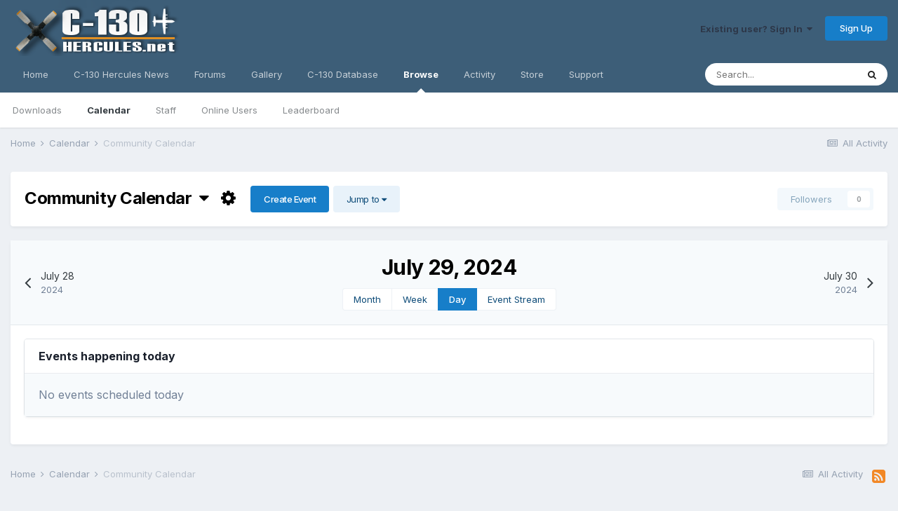

--- FILE ---
content_type: text/html;charset=UTF-8
request_url: https://www.c-130hercules.net/index.php?/calendar/1-community-calendar/2024/7/29/
body_size: 9082
content:
<!DOCTYPE html>
<html lang="en-US" dir="ltr">
	<head>
		<meta charset="utf-8">
		<title>July 29, 2024 - C-130 Hercules.net -- The internet&#039;s #1 C-130 resource</title>
		
			<!-- Global site tag (gtag.js) - Google Analytics -->
<script async src="https://www.googletagmanager.com/gtag/js?id=UA-27914507-1"></script>
<script>
  window.dataLayer = window.dataLayer || [];
  function gtag(){dataLayer.push(arguments);}
  gtag('js', new Date());

  gtag('config', 'UA-27914507-1');
</script>
		
		

	<meta name="viewport" content="width=device-width, initial-scale=1">


	
	
		<meta property="og:image" content="https://www.c-130hercules.net/uploads/monthly_2019_03/540928198_FacebookShare.png.93cd4d6fc76804566219c12877aaf3a3.png">
	


	<meta name="twitter:card" content="summary_large_image" />



	
		
			
				<meta name="robots" content="noindex">
			
		
	

	
		
			
				<meta property="og:site_name" content="C-130 Hercules.net -- The internet&#039;s #1 C-130 resource">
			
		
	

	
		
			
				<meta property="og:locale" content="en_US">
			
		
	


<link rel="alternate" type="application/rss+xml" title="Upcoming Events" href="https://www.c-130hercules.net/index.php?/calendar/events.xml/" />


<link rel="manifest" href="https://www.c-130hercules.net/index.php?/manifest.webmanifest/">
<meta name="msapplication-config" content="https://www.c-130hercules.net/index.php?/browserconfig.xml/">
<meta name="msapplication-starturl" content="/">
<meta name="application-name" content="C-130 Hercules.net -- The internet's #1 C-130 resource">

<meta name="apple-mobile-web-app-title" content="C-130 Hercules.net -- The internet's #1 C-130 resource">

	<meta name="theme-color" content="#3d5e78">






	

	
		
			<link rel="icon" sizes="36x36" href="https://www.c-130hercules.net/uploads/monthly_2021_08/android-chrome-36x36.png">
		
	

	
		
			<link rel="icon" sizes="48x48" href="https://www.c-130hercules.net/uploads/monthly_2021_08/android-chrome-48x48.png">
		
	

	
		
			<link rel="icon" sizes="72x72" href="https://www.c-130hercules.net/uploads/monthly_2021_08/android-chrome-72x72.png">
		
	

	
		
			<link rel="icon" sizes="96x96" href="https://www.c-130hercules.net/uploads/monthly_2021_08/android-chrome-96x96.png">
		
	

	
		
			<link rel="icon" sizes="144x144" href="https://www.c-130hercules.net/uploads/monthly_2021_08/android-chrome-144x144.png">
		
	

	
		
			<link rel="icon" sizes="192x192" href="https://www.c-130hercules.net/uploads/monthly_2021_08/android-chrome-192x192.png">
		
	

	
		
			<link rel="icon" sizes="256x256" href="https://www.c-130hercules.net/uploads/monthly_2021_08/android-chrome-256x256.png">
		
	

	
		
			<link rel="icon" sizes="384x384" href="https://www.c-130hercules.net/uploads/monthly_2021_08/android-chrome-384x384.png">
		
	

	
		
			<link rel="icon" sizes="512x512" href="https://www.c-130hercules.net/uploads/monthly_2021_08/android-chrome-512x512.png">
		
	

	
		
			<meta name="msapplication-square70x70logo" content="https://www.c-130hercules.net/uploads/monthly_2021_08/msapplication-square70x70logo.png"/>
		
	

	
		
			<meta name="msapplication-TileImage" content="https://www.c-130hercules.net/uploads/monthly_2021_08/msapplication-TileImage.png"/>
		
	

	
		
			<meta name="msapplication-square150x150logo" content="https://www.c-130hercules.net/uploads/monthly_2021_08/msapplication-square150x150logo.png"/>
		
	

	
		
			<meta name="msapplication-wide310x150logo" content="https://www.c-130hercules.net/uploads/monthly_2021_08/msapplication-wide310x150logo.png"/>
		
	

	
		
			<meta name="msapplication-square310x310logo" content="https://www.c-130hercules.net/uploads/monthly_2021_08/msapplication-square310x310logo.png"/>
		
	

	
		
			
				<link rel="apple-touch-icon" href="https://www.c-130hercules.net/uploads/monthly_2021_08/apple-touch-icon-57x57.png">
			
		
	

	
		
			
				<link rel="apple-touch-icon" sizes="60x60" href="https://www.c-130hercules.net/uploads/monthly_2021_08/apple-touch-icon-60x60.png">
			
		
	

	
		
			
				<link rel="apple-touch-icon" sizes="72x72" href="https://www.c-130hercules.net/uploads/monthly_2021_08/apple-touch-icon-72x72.png">
			
		
	

	
		
			
				<link rel="apple-touch-icon" sizes="76x76" href="https://www.c-130hercules.net/uploads/monthly_2021_08/apple-touch-icon-76x76.png">
			
		
	

	
		
			
				<link rel="apple-touch-icon" sizes="114x114" href="https://www.c-130hercules.net/uploads/monthly_2021_08/apple-touch-icon-114x114.png">
			
		
	

	
		
			
				<link rel="apple-touch-icon" sizes="120x120" href="https://www.c-130hercules.net/uploads/monthly_2021_08/apple-touch-icon-120x120.png">
			
		
	

	
		
			
				<link rel="apple-touch-icon" sizes="144x144" href="https://www.c-130hercules.net/uploads/monthly_2021_08/apple-touch-icon-144x144.png">
			
		
	

	
		
			
				<link rel="apple-touch-icon" sizes="152x152" href="https://www.c-130hercules.net/uploads/monthly_2021_08/apple-touch-icon-152x152.png">
			
		
	

	
		
			
				<link rel="apple-touch-icon" sizes="180x180" href="https://www.c-130hercules.net/uploads/monthly_2021_08/apple-touch-icon-180x180.png">
			
		
	





<link rel="preload" href="//www.c-130hercules.net/applications/core/interface/font/fontawesome-webfont.woff2?v=4.7.0" as="font" crossorigin="anonymous">
		


	
		<link href="https://fonts.googleapis.com/css?family=Inter:300,300i,400,400i,500,700,700i" rel="stylesheet" referrerpolicy="origin">
	



	<link rel='stylesheet' href='https://www.c-130hercules.net/uploads/css_built_1/341e4a57816af3ba440d891ca87450ff_framework.css?v=b06e18c4ba1636831308' media='all'>

	<link rel='stylesheet' href='https://www.c-130hercules.net/uploads/css_built_1/05e81b71abe4f22d6eb8d1a929494829_responsive.css?v=b06e18c4ba1636831308' media='all'>

	<link rel='stylesheet' href='https://www.c-130hercules.net/uploads/css_built_1/90eb5adf50a8c640f633d47fd7eb1778_core.css?v=b06e18c4ba1636831308' media='all'>

	<link rel='stylesheet' href='https://www.c-130hercules.net/uploads/css_built_1/5a0da001ccc2200dc5625c3f3934497d_core_responsive.css?v=b06e18c4ba1636831308' media='all'>

	<link rel='stylesheet' href='https://www.c-130hercules.net/uploads/css_built_1/51a672ecd6862df2c2f1969522683ee9_calendar.css?v=b06e18c4ba1636831308' media='all'>

	<link rel='stylesheet' href='https://www.c-130hercules.net/uploads/css_built_1/ac571ba28dab5323fa5bf741f9bdfa70_calendar_responsive.css?v=b06e18c4ba1636831308' media='all'>





<link rel='stylesheet' href='https://www.c-130hercules.net/uploads/css_built_1/258adbb6e4f3e83cd3b355f84e3fa002_custom.css?v=b06e18c4ba1636831308' media='all'>




<style type='text/css'>
	a.cEvents_style1, .cEvents_style1 a, .cCalendarIcon.cEvents_style1 {
	background-color: #6E4F99;
}

</style>

		
		

	
	<link rel='shortcut icon' href='https://www.c-130hercules.net/uploads/monthly_2019_03/favicon.ico' type="image/x-icon">

	</head>
	<body class='ipsApp ipsApp_front ipsJS_none ipsClearfix' data-controller='core.front.core.app' data-message="" data-pageApp='calendar' data-pageLocation='front' data-pageModule='calendar' data-pageController='view' data-pageID='1' >
		<a href='#ipsLayout_mainArea' class='ipsHide' title='Go to main content on this page' accesskey='m'>Jump to content</a>
		
			<div id='ipsLayout_header' class='ipsClearfix'>
				





				<header>
					<div class='ipsLayout_container'>
						


<a href='https://www.c-130hercules.net/' id='elLogo' accesskey='1'><img src="https://www.c-130hercules.net/uploads/monthly_2020_10/458677152_hblogo10-20.png.11482cf6fdc05e28a3148166c2604f4e.png" alt='C-130 Hercules.net -- The internet&#039;s #1 C-130 resource'></a>

						

	<ul id="elUserNav" class="ipsList_inline cSignedOut ipsResponsive_showDesktop">
		
		
	


	<li class='cUserNav_icon ipsHide' id='elCart_container'></li>
	<li class='elUserNav_sep ipsHide' id='elCart_sep'></li>

<li id="elSignInLink">
			<a href="https://www.c-130hercules.net/index.php?/login/" data-ipsmenu-closeonclick="false" data-ipsmenu id="elUserSignIn">
				Existing user? Sign In  <i class="fa fa-caret-down"></i>
			</a>
			
<div id='elUserSignIn_menu' class='ipsMenu ipsMenu_auto ipsHide'>
	<form accept-charset='utf-8' method='post' action='https://www.c-130hercules.net/index.php?/login/'>
		<input type="hidden" name="csrfKey" value="64afea2e23f26da9f64de3920d78b4b8">
		<input type="hidden" name="ref" value="aHR0cHM6Ly93d3cuYy0xMzBoZXJjdWxlcy5uZXQvaW5kZXgucGhwPy9jYWxlbmRhci8xLWNvbW11bml0eS1jYWxlbmRhci8yMDI0LzcvMjkv">
		<div data-role="loginForm">
			
			
			
				<div class='ipsColumns ipsColumns_noSpacing'>
					<div class='ipsColumn ipsColumn_wide' id='elUserSignIn_internal'>
						
<div class="ipsPad ipsForm ipsForm_vertical">
	<h4 class="ipsType_sectionHead">Sign In</h4>
	<br><br>
	<ul class='ipsList_reset'>
		<li class="ipsFieldRow ipsFieldRow_noLabel ipsFieldRow_fullWidth">
			
			
				<input type="text" placeholder="Display Name or Email Address" name="auth" autocomplete="email">
			
		</li>
		<li class="ipsFieldRow ipsFieldRow_noLabel ipsFieldRow_fullWidth">
			<input type="password" placeholder="Password" name="password" autocomplete="current-password">
		</li>
		<li class="ipsFieldRow ipsFieldRow_checkbox ipsClearfix">
			<span class="ipsCustomInput">
				<input type="checkbox" name="remember_me" id="remember_me_checkbox" value="1" checked aria-checked="true">
				<span></span>
			</span>
			<div class="ipsFieldRow_content">
				<label class="ipsFieldRow_label" for="remember_me_checkbox">Remember me</label>
				<span class="ipsFieldRow_desc">Not recommended on shared computers</span>
			</div>
		</li>
		<li class="ipsFieldRow ipsFieldRow_fullWidth">
			<button type="submit" name="_processLogin" value="usernamepassword" class="ipsButton ipsButton_primary ipsButton_small" id="elSignIn_submit">Sign In</button>
			
				<p class="ipsType_right ipsType_small">
					
						<a href='https://www.c-130hercules.net/index.php?/lostpassword/' data-ipsDialog data-ipsDialog-title='Forgot your password?'>
					
					Forgot your password?</a>
				</p>
			
		</li>
	</ul>
</div>
					</div>
					<div class='ipsColumn ipsColumn_wide'>
						<div class='ipsPadding' id='elUserSignIn_external'>
							<div class='ipsAreaBackground_light ipsPadding:half'>
								
								
									<div class='ipsType_center ipsMargin_top:half'>
										

<button type="submit" name="_processLogin" value="2" class='ipsButton ipsButton_verySmall ipsButton_fullWidth ipsSocial ipsSocial_facebook' style="background-color: #3a579a">
	
		<span class='ipsSocial_icon'>
			
				<i class='fa fa-facebook-official'></i>
			
		</span>
		<span class='ipsSocial_text'>Sign in with Facebook</span>
	
</button>
									</div>
								
							</div>
						</div>
					</div>
				</div>
			
		</div>
	</form>
</div>
		</li>
		
			<li>
				
					<a href="https://www.c-130hercules.net/index.php?/register/" data-ipsdialog data-ipsdialog-size="narrow" data-ipsdialog-title="Sign Up"  id="elRegisterButton" class="ipsButton ipsButton_normal ipsButton_primary">Sign Up</a>
				
			</li>
		
	</ul>

						
<ul class='ipsMobileHamburger ipsList_reset ipsResponsive_hideDesktop'>
	<li data-ipsDrawer data-ipsDrawer-drawerElem='#elMobileDrawer'>
		<a href='#'>
			
			
				
			
			
			
			<i class='fa fa-navicon'></i>
		</a>
	</li>
</ul>
					</div>
				</header>
				

	<nav data-controller='core.front.core.navBar' class=' ipsResponsive_showDesktop'>
		<div class='ipsNavBar_primary ipsLayout_container '>
			<ul data-role="primaryNavBar" class='ipsClearfix'>
				


	
		
		
		<li  id='elNavSecondary_35' data-role="navBarItem" data-navApp="cms" data-navExt="Pages">
			
			
				<a href="https://www.c-130hercules.net"  data-navItem-id="35" >
					Home<span class='ipsNavBar_active__identifier'></span>
				</a>
			
			
		</li>
	
	

	
		
		
		<li  id='elNavSecondary_40' data-role="navBarItem" data-navApp="cms" data-navExt="Pages">
			
			
				<a href="https://www.c-130hercules.net/index.php?/c-130-news/"  data-navItem-id="40" >
					C-130 Hercules News<span class='ipsNavBar_active__identifier'></span>
				</a>
			
			
		</li>
	
	

	
		
		
		<li  id='elNavSecondary_10' data-role="navBarItem" data-navApp="forums" data-navExt="Forums">
			
			
				<a href="https://www.c-130hercules.net/index.php?/forums/"  data-navItem-id="10" >
					Forums<span class='ipsNavBar_active__identifier'></span>
				</a>
			
			
		</li>
	
	

	
		
		
		<li  id='elNavSecondary_27' data-role="navBarItem" data-navApp="gallery" data-navExt="Gallery">
			
			
				<a href="https://www.c-130hercules.net/index.php?/gallery/"  data-navItem-id="27" >
					Gallery<span class='ipsNavBar_active__identifier'></span>
				</a>
			
			
		</li>
	
	

	
		
		
		<li  id='elNavSecondary_36' data-role="navBarItem" data-navApp="core" data-navExt="CustomItem">
			
			
				<a href="https://www.c-130hercules.net/acftdb/index.php"  data-navItem-id="36" >
					C-130 Database<span class='ipsNavBar_active__identifier'></span>
				</a>
			
			
		</li>
	
	

	
		
		
			
		
		<li class='ipsNavBar_active' data-active id='elNavSecondary_1' data-role="navBarItem" data-navApp="core" data-navExt="CustomItem">
			
			
				<a href="https://www.c-130hercules.net"  data-navItem-id="1" data-navDefault>
					Browse<span class='ipsNavBar_active__identifier'></span>
				</a>
			
			
				<ul class='ipsNavBar_secondary ' data-role='secondaryNavBar'>
					


	
	

	
		
		
		<li  id='elNavSecondary_28' data-role="navBarItem" data-navApp="downloads" data-navExt="Downloads">
			
			
				<a href="https://www.c-130hercules.net/index.php?/files/"  data-navItem-id="28" >
					Downloads<span class='ipsNavBar_active__identifier'></span>
				</a>
			
			
		</li>
	
	

	
		
		
			
		
		<li class='ipsNavBar_active' data-active id='elNavSecondary_29' data-role="navBarItem" data-navApp="calendar" data-navExt="Calendar">
			
			
				<a href="https://www.c-130hercules.net/index.php?/calendar/"  data-navItem-id="29" data-navDefault>
					Calendar<span class='ipsNavBar_active__identifier'></span>
				</a>
			
			
		</li>
	
	

	
	

	
		
		
		<li  id='elNavSecondary_32' data-role="navBarItem" data-navApp="core" data-navExt="StaffDirectory">
			
			
				<a href="https://www.c-130hercules.net/index.php?/staff/"  data-navItem-id="32" >
					Staff<span class='ipsNavBar_active__identifier'></span>
				</a>
			
			
		</li>
	
	

	
		
		
		<li  id='elNavSecondary_33' data-role="navBarItem" data-navApp="core" data-navExt="OnlineUsers">
			
			
				<a href="https://www.c-130hercules.net/index.php?/online/"  data-navItem-id="33" >
					Online Users<span class='ipsNavBar_active__identifier'></span>
				</a>
			
			
		</li>
	
	

	
		
		
		<li  id='elNavSecondary_34' data-role="navBarItem" data-navApp="core" data-navExt="Leaderboard">
			
			
				<a href="https://www.c-130hercules.net/index.php?/leaderboard/"  data-navItem-id="34" >
					Leaderboard<span class='ipsNavBar_active__identifier'></span>
				</a>
			
			
		</li>
	
	

					<li class='ipsHide' id='elNavigationMore_1' data-role='navMore'>
						<a href='#' data-ipsMenu data-ipsMenu-appendTo='#elNavigationMore_1' id='elNavigationMore_1_dropdown'>More <i class='fa fa-caret-down'></i></a>
						<ul class='ipsHide ipsMenu ipsMenu_auto' id='elNavigationMore_1_dropdown_menu' data-role='moreDropdown'></ul>
					</li>
				</ul>
			
		</li>
	
	

	
		
		
		<li  id='elNavSecondary_2' data-role="navBarItem" data-navApp="core" data-navExt="CustomItem">
			
			
				<a href="https://www.c-130hercules.net/index.php?/discover/"  data-navItem-id="2" >
					Activity<span class='ipsNavBar_active__identifier'></span>
				</a>
			
			
				<ul class='ipsNavBar_secondary ipsHide' data-role='secondaryNavBar'>
					


	
		
		
		<li  id='elNavSecondary_4' data-role="navBarItem" data-navApp="core" data-navExt="AllActivity">
			
			
				<a href="https://www.c-130hercules.net/index.php?/discover/"  data-navItem-id="4" >
					All Activity<span class='ipsNavBar_active__identifier'></span>
				</a>
			
			
		</li>
	
	

	
	

	
	

	
	

	
		
		
		<li  id='elNavSecondary_8' data-role="navBarItem" data-navApp="core" data-navExt="Search">
			
			
				<a href="https://www.c-130hercules.net/index.php?/search/"  data-navItem-id="8" >
					Search<span class='ipsNavBar_active__identifier'></span>
				</a>
			
			
		</li>
	
	

	
		
		
		<li  id='elNavSecondary_9' data-role="navBarItem" data-navApp="core" data-navExt="Promoted">
			
			
				<a href="https://www.c-130hercules.net/index.php?/ourpicks/"  data-navItem-id="9" >
					Our Picks<span class='ipsNavBar_active__identifier'></span>
				</a>
			
			
		</li>
	
	

					<li class='ipsHide' id='elNavigationMore_2' data-role='navMore'>
						<a href='#' data-ipsMenu data-ipsMenu-appendTo='#elNavigationMore_2' id='elNavigationMore_2_dropdown'>More <i class='fa fa-caret-down'></i></a>
						<ul class='ipsHide ipsMenu ipsMenu_auto' id='elNavigationMore_2_dropdown_menu' data-role='moreDropdown'></ul>
					</li>
				</ul>
			
		</li>
	
	

	
		
		
		<li  id='elNavSecondary_11' data-role="navBarItem" data-navApp="nexus" data-navExt="Store">
			
			
				<a href="https://www.c-130hercules.net/index.php?/store/"  data-navItem-id="11" >
					Store<span class='ipsNavBar_active__identifier'></span>
				</a>
			
			
				<ul class='ipsNavBar_secondary ipsHide' data-role='secondaryNavBar'>
					


	
	

	
	

	
	

	
	

	
	

					<li class='ipsHide' id='elNavigationMore_11' data-role='navMore'>
						<a href='#' data-ipsMenu data-ipsMenu-appendTo='#elNavigationMore_11' id='elNavigationMore_11_dropdown'>More <i class='fa fa-caret-down'></i></a>
						<ul class='ipsHide ipsMenu ipsMenu_auto' id='elNavigationMore_11_dropdown_menu' data-role='moreDropdown'></ul>
					</li>
				</ul>
			
		</li>
	
	

	
		
		
		<li  id='elNavSecondary_24' data-role="navBarItem" data-navApp="core" data-navExt="CustomItem">
			
			
				<a href="https://www.c-130hercules.net/index.php?/support/"  data-navItem-id="24" >
					Support<span class='ipsNavBar_active__identifier'></span>
				</a>
			
			
				<ul class='ipsNavBar_secondary ipsHide' data-role='secondaryNavBar'>
					


	
	

	
	

					<li class='ipsHide' id='elNavigationMore_24' data-role='navMore'>
						<a href='#' data-ipsMenu data-ipsMenu-appendTo='#elNavigationMore_24' id='elNavigationMore_24_dropdown'>More <i class='fa fa-caret-down'></i></a>
						<ul class='ipsHide ipsMenu ipsMenu_auto' id='elNavigationMore_24_dropdown_menu' data-role='moreDropdown'></ul>
					</li>
				</ul>
			
		</li>
	
	

	
	

				<li class='ipsHide' id='elNavigationMore' data-role='navMore'>
					<a href='#' data-ipsMenu data-ipsMenu-appendTo='#elNavigationMore' id='elNavigationMore_dropdown'>More</a>
					<ul class='ipsNavBar_secondary ipsHide' data-role='secondaryNavBar'>
						<li class='ipsHide' id='elNavigationMore_more' data-role='navMore'>
							<a href='#' data-ipsMenu data-ipsMenu-appendTo='#elNavigationMore_more' id='elNavigationMore_more_dropdown'>More <i class='fa fa-caret-down'></i></a>
							<ul class='ipsHide ipsMenu ipsMenu_auto' id='elNavigationMore_more_dropdown_menu' data-role='moreDropdown'></ul>
						</li>
					</ul>
				</li>
			</ul>
			

	<div id="elSearchWrapper">
		<div id='elSearch' class='' data-controller='core.front.core.quickSearch'>
			<form accept-charset='utf-8' action='//www.c-130hercules.net/index.php?/search/&amp;do=quicksearch' method='post'>
				<input type='search' id='elSearchField' placeholder='Search...' name='q' autocomplete='off' aria-label='Search'>
				<button class='cSearchSubmit' type="submit" aria-label='Search'><i class="fa fa-search"></i></button>
				<div id="elSearchExpanded">
					<div class="ipsMenu_title">
						Search In
					</div>
					<ul class="ipsSideMenu_list ipsSideMenu_withRadios ipsSideMenu_small" data-ipsSideMenu data-ipsSideMenu-type="radio" data-ipsSideMenu-responsive="false" data-role="searchContexts">
						<li>
							<span class='ipsSideMenu_item ipsSideMenu_itemActive' data-ipsMenuValue='all'>
								<input type="radio" name="type" value="all" checked id="elQuickSearchRadio_type_all">
								<label for='elQuickSearchRadio_type_all' id='elQuickSearchRadio_type_all_label'>Everywhere</label>
							</span>
						</li>
						
						
							<li>
								<span class='ipsSideMenu_item' data-ipsMenuValue='calendar_event'>
									<input type="radio" name="type" value="calendar_event" id="elQuickSearchRadio_type_calendar_event">
									<label for='elQuickSearchRadio_type_calendar_event' id='elQuickSearchRadio_type_calendar_event_label'>Events</label>
								</span>
							</li>
						
						
							
								<li>
									<span class='ipsSideMenu_item' data-ipsMenuValue='contextual_{&quot;type&quot;:&quot;calendar_event&quot;,&quot;nodes&quot;:1}'>
										<input type="radio" name="type" value='contextual_{&quot;type&quot;:&quot;calendar_event&quot;,&quot;nodes&quot;:1}' id='elQuickSearchRadio_type_contextual_d26a280addffdf985c13c3f8c395d2a5'>
										<label for='elQuickSearchRadio_type_contextual_d26a280addffdf985c13c3f8c395d2a5' id='elQuickSearchRadio_type_contextual_d26a280addffdf985c13c3f8c395d2a5_label'>This Calendar</label>
									</span>
								</li>
							
						
						<li data-role="showMoreSearchContexts">
							<span class='ipsSideMenu_item' data-action="showMoreSearchContexts" data-exclude="calendar_event">
								More options...
							</span>
						</li>
					</ul>
					<div class="ipsMenu_title">
						Find results that contain...
					</div>
					<ul class='ipsSideMenu_list ipsSideMenu_withRadios ipsSideMenu_small ipsType_normal' role="radiogroup" data-ipsSideMenu data-ipsSideMenu-type="radio" data-ipsSideMenu-responsive="false" data-filterType='andOr'>
						
							<li>
								<span class='ipsSideMenu_item ipsSideMenu_itemActive' data-ipsMenuValue='or'>
									<input type="radio" name="search_and_or" value="or" checked id="elRadio_andOr_or">
									<label for='elRadio_andOr_or' id='elField_andOr_label_or'><em>Any</em> of my search term words</label>
								</span>
							</li>
						
							<li>
								<span class='ipsSideMenu_item ' data-ipsMenuValue='and'>
									<input type="radio" name="search_and_or" value="and"  id="elRadio_andOr_and">
									<label for='elRadio_andOr_and' id='elField_andOr_label_and'><em>All</em> of my search term words</label>
								</span>
							</li>
						
					</ul>
					<div class="ipsMenu_title">
						Find results in...
					</div>
					<ul class='ipsSideMenu_list ipsSideMenu_withRadios ipsSideMenu_small ipsType_normal' role="radiogroup" data-ipsSideMenu data-ipsSideMenu-type="radio" data-ipsSideMenu-responsive="false" data-filterType='searchIn'>
						<li>
							<span class='ipsSideMenu_item ipsSideMenu_itemActive' data-ipsMenuValue='all'>
								<input type="radio" name="search_in" value="all" checked id="elRadio_searchIn_and">
								<label for='elRadio_searchIn_and' id='elField_searchIn_label_all'>Content titles and body</label>
							</span>
						</li>
						<li>
							<span class='ipsSideMenu_item' data-ipsMenuValue='titles'>
								<input type="radio" name="search_in" value="titles" id="elRadio_searchIn_titles">
								<label for='elRadio_searchIn_titles' id='elField_searchIn_label_titles'>Content titles only</label>
							</span>
						</li>
					</ul>
				</div>
			</form>
		</div>
	</div>

		</div>
	</nav>

				
<ul id='elMobileNav' class='ipsResponsive_hideDesktop' data-controller='core.front.core.mobileNav'>
	
		
			
			
				
					<li id='elMobileBreadcrumb'>
						<a href='https://www.c-130hercules.net/index.php?/calendar/'>
							<span>Calendar</span>
						</a>
					</li>
				
				
			
				
				
			
		
	
	
	
	<li >
		<a data-action="defaultStream" href='https://www.c-130hercules.net/index.php?/discover/'><i class="fa fa-newspaper-o" aria-hidden="true"></i></a>
	</li>

	

	
		<li class='ipsJS_show'>
			<a href='https://www.c-130hercules.net/index.php?/search/'><i class='fa fa-search'></i></a>
		</li>
	
</ul>
			</div>
		
		<main id='ipsLayout_body' class='ipsLayout_container'>
			<div id='ipsLayout_contentArea'>
				<div id='ipsLayout_contentWrapper'>
					
<nav class='ipsBreadcrumb ipsBreadcrumb_top ipsFaded_withHover'>
	

	<ul class='ipsList_inline ipsPos_right'>
		
		<li >
			<a data-action="defaultStream" class='ipsType_light '  href='https://www.c-130hercules.net/index.php?/discover/'><i class="fa fa-newspaper-o" aria-hidden="true"></i> <span>All Activity</span></a>
		</li>
		
	</ul>

	<ul data-role="breadcrumbList">
		<li>
			<a title="Home" href='https://www.c-130hercules.net/'>
				<span>Home <i class='fa fa-angle-right'></i></span>
			</a>
		</li>
		
		
			<li>
				
					<a href='https://www.c-130hercules.net/index.php?/calendar/'>
						<span>Calendar <i class='fa fa-angle-right' aria-hidden="true"></i></span>
					</a>
				
			</li>
		
			<li>
				
					Community Calendar
				
			</li>
		
	</ul>
</nav>
					
					<div id='ipsLayout_mainArea'>
						
						
						
						

	




	<div class='cWidgetContainer '  data-role='widgetReceiver' data-orientation='horizontal' data-widgetArea='header'>
		<ul class='ipsList_reset'>
			
				
					
					<li class='ipsWidget ipsWidget_horizontal ipsBox  ipsWidgetHide ipsHide ' data-blockID='app_forums_hotTopics_8uyxpidms' data-blockConfig="true" data-blockTitle="Popular Now" data-blockErrorMessage="This block cannot be shown. This could be because it needs configuring, is unable to show on this page, or will show after reloading this page."  data-controller='core.front.widgets.block'></li>
				
			
		</ul>
	</div>

						





<div class="ipsPageHeader ipsResponsive_pull ipsBox ipsPadding ipsMargin_bottom" id='elCalendarsHeader'>
	<div class="ipsFlex ipsFlex-fw:wrap ipsFlex-ai:center sm:ipsFlex-fd:column sm:ipsFlex-ai:stretch ipsGap:2">
		<div class='ipsFlex-flex:11'>
			<span class="ipsType_pageTitle">
				
					<a href='#elCalendars_menu' id='elCalendars' data-ipsMenu data-ipsMenu-appendTo="#elCalendarsHeader" class='ipsType_blendLinks'>Community Calendar &nbsp;<i class='fa fa-caret-down'></i></a>
				
				&nbsp;&nbsp;<a href='#elCalendarSettings_menu' id='elCalendarSettings' data-ipsMenu data-ipsMenu-alignCenter data-ipsMenu-appendTo="#elCalendarsHeader" class='ipsType_blendLinks'><i class='fa fa-cog'></i></a>
				
					&nbsp;&nbsp;
					
						<a href='https://www.c-130hercules.net/index.php?/calendar/submit/&amp;do=submit&amp;id=1' class='ipsButton ipsButton_important ipsButton_small ipsResponsive_hidePhone ipsResponsive_inlineBlock'>Create Event</a>
					
				
				<a href='#elCalendarJump' data-ipsMenu data-ipsMenu-menuID='elCalendarJump' data-ipsMenu-closeOnClick='false' class='ipsButton ipsButton_light ipsButton_small ipsResponsive_hidePhone ipsResponsive_inlineBlock'>Jump to <i class='fa fa-caret-down'></i></a>		
			</span>
		</div>
		
			<div class='ipsFlex-flex:00'>
				<div class='ipsResponsive_hidePhone'>
					

<div data-followApp='calendar' data-followArea='calendar' data-followID='1' data-controller='core.front.core.followButton'>
	

	<a href='https://www.c-130hercules.net/index.php?/login/' rel="nofollow" class="ipsFollow ipsPos_middle ipsButton ipsButton_light ipsButton_verySmall ipsButton_disabled" data-role="followButton" data-ipsTooltip title='Sign in to follow this'>
		<span>Followers</span>
		<span class='ipsCommentCount'>0</span>
	</a>

</div>
				</div>
				<ul class="ipsToolList ipsToolList_horizontal ipsResponsive_showPhone ipsResponsive_block ipsClearfix ipsMargin_vertical:none">
					
						
							<li><a href='https://www.c-130hercules.net/index.php?/calendar/submit/&amp;calendar=1' class='ipsButton ipsButton_important ipsButton_normal ipsButton_fullWidth'>Create Event</a></li>
						
						<li><a href='#elCalendarJump' data-ipsMenu data-ipsMenu-menuID='elCalendarJump' data-ipsMenu-closeOnClick='false' class='ipsButton ipsButton_light ipsButton_fullWidth ipsButton_normal'>Jump to <i class='fa fa-caret-down'></i></a></li>
					
				</ul>
			</div>
		
	</div>
</div>


<div id='elCalendarJump' class='ipsMenu ipsMenu_medium ipsHide'>
	<form accept-charset='utf-8' class="ipsPad ipsForm ipsForm_vertical" method='post' action='https://www.c-130hercules.net/index.php?/calendar/1-community-calendar/2024/7/29/' data-ipsForm>
		<input type="hidden" name="form_submitted" value="1">
		
			<input type="hidden" name="csrfKey" value="64afea2e23f26da9f64de3920d78b4b8">
		
		<ul class='ipsList_reset'>
			
				
					
						<li class='ipsFieldRow ipsFieldRow_fullWidth'>
							<input type="date" data-control="date" name='jump_to' id='jump_to' required value="2026-01-19">
						</li>
					
				
			
			<li class='ipsFieldRow'>
				<input type="submit" class="ipsButton ipsButton_primary ipsButton_fullWidth ipsButton_small" value="Go">
			</li>
			<li class='ipsFieldRow'>
				<input type="submit" class="ipsButton ipsButton_link ipsButton_fullWidth ipsButton_small" value="Go to today" name="goto">
			</li>
		</ul>
	</form>
</div>

<ul class='ipsMenu ipsMenu_auto ipsHide' id='elCalendars_menu'>
	<li class='ipsMenu_item'><a href='https://www.c-130hercules.net/index.php?/calendar/'><span class='cCalendarIcon cEvents_style_blank'></span> All Calendars</a></li>
	
		
			<li class='ipsMenu_item'><a href='https://www.c-130hercules.net/index.php?/calendar/1-community-calendar/'><span class='cCalendarIcon cEvents_style1'></span> Community Calendar</a></li>
		
	
</ul>
<ul class='ipsMenu ipsMenu_auto ipsHide' id='elCalendarSettings_menu'>
	<li class='ipsMenu_title'>With 'Community Calendar'</li>
	<li class='ipsMenu_item'><a href='https://www.c-130hercules.net/index.php?/calendar/1-community-calendar/download/'><i class='fa fa-download'></i> Download iCalendar export</a></li>
	<li class='ipsMenu_item'><a href='webcal://www.c-130hercules.net/index.php?/calendar/1-community-calendar/download/'><i class='fa fa-calendar'></i> Subscribe to iCalendar feed</a></li>
</ul>


<div data-controller='calendar.front.browse.main' class='ipsSpacer_top ipsResponsive_pull ipsBox_alt'>
	

<div class='ipsBox'>
	<div class='ipsPager cCalendarNav ipsPadding ipsAreaBackground_light ipsBorder_bottom lg:ipsPos_sticky'>
		<div class='ipsPager_prev'>
			<a href="https://www.c-130hercules.net/index.php?/calendar/1-community-calendar/2024/7/28/" title='July 28, 2024' rel='prev nofollow' data-action='changeView'>
				<span class='ipsPager_type ipsType_normal'>July 28</span>
				<span class='ipsPager_title ipsType_light'>2024</span>
			</a>
		</div>
		<div class='ipsPager_center cCalendarNav' data-role='calendarNav'>
			<h1 class='ipsType_pageTitle ipsType_center'>July 29, 2024</h1>
			<ul class='ipsButton_split ipsType_noBreak'>
				<li><a href='https://www.c-130hercules.net/index.php?/calendar/1-community-calendar/2024/7/' title='July 2024' class='ipsButton ipsButton_veryLight ipsButton_verySmall' data-action='changeView'>Month</a></li>
				<li><a href='https://www.c-130hercules.net/index.php?/calendar/1-community-calendar/week/2024-07-29/' title='Jul 28 2024 - Aug 03 2024' class='ipsButton ipsButton_veryLight ipsButton_verySmall' data-action='changeView'>Week</a></li>
				<li><a href='#' class='ipsButton ipsButton_primary ipsButton_verySmall' title='July 29, 2024' data-action='changeView'>Day</a></li>
				<li><a href='https://www.c-130hercules.net/index.php?/calendar/1-community-calendar/events/2024/7/' title='Event stream for July 2024' class='ipsButton ipsButton_veryLight ipsButton_verySmall' data-action='changeView'><span class='ipsResponsive_hidePhone ipsResponsive_inline'>Event Stream</span><span class='ipsResponsive_showPhone ipsResponsive_inline'>Stream</span></a></li>
			</ul>
		</div>
		<div class='ipsPager_next'>
			<a href="https://www.c-130hercules.net/index.php?/calendar/1-community-calendar/2024/7/30/" title='July 30, 2024' rel='next nofollow' data-action='changeView'>
				<span class='ipsPager_type ipsType_normal'>July 30</span>
				<span class='ipsPager_title ipsType_light'>2024</span>
			</a>
		</div>
	</div>

	<div class='ipsPadding sm:ipsPadding:half'>
		
		<div class='ipsBox ipsBox--child'>
			<h2 class='ipsType_sectionTitle ipsType_reset'>Events happening today</h2>
			
				<div class='ipsPad ipsAreaBackground_light ipsSpacer_bottom'><span class='ipsType_light ipsType_large'>No events scheduled today</span></div>
			
		</div>

		
	</div>
</div>
</div>


<div class="ipsBox ipsPadding ipsResponsive_pull ipsResponsive_showPhone ipsMargin_vertical">
	<div>
		

<div data-followApp='calendar' data-followArea='calendar' data-followID='1' data-controller='core.front.core.followButton'>
	

	<a href='https://www.c-130hercules.net/index.php?/login/' rel="nofollow" class="ipsFollow ipsPos_middle ipsButton ipsButton_light ipsButton_verySmall ipsButton_disabled" data-role="followButton" data-ipsTooltip title='Sign in to follow this'>
		<span>Followers</span>
		<span class='ipsCommentCount'>0</span>
	</a>

</div>
	</div>
</div>





						


					</div>
					


					
<nav class='ipsBreadcrumb ipsBreadcrumb_bottom ipsFaded_withHover'>
	
		


	<a href='#' id='elRSS' class='ipsPos_right ipsType_large' title='Available RSS feeds' data-ipsTooltip data-ipsMenu data-ipsMenu-above><i class='fa fa-rss-square'></i></a>
	<ul id='elRSS_menu' class='ipsMenu ipsMenu_auto ipsHide'>
		
			<li class='ipsMenu_item'><a title="Upcoming Events" href="https://www.c-130hercules.net/index.php?/calendar/events.xml/">Upcoming Events</a></li>
		
	</ul>

	

	<ul class='ipsList_inline ipsPos_right'>
		
		<li >
			<a data-action="defaultStream" class='ipsType_light '  href='https://www.c-130hercules.net/index.php?/discover/'><i class="fa fa-newspaper-o" aria-hidden="true"></i> <span>All Activity</span></a>
		</li>
		
	</ul>

	<ul data-role="breadcrumbList">
		<li>
			<a title="Home" href='https://www.c-130hercules.net/'>
				<span>Home <i class='fa fa-angle-right'></i></span>
			</a>
		</li>
		
		
			<li>
				
					<a href='https://www.c-130hercules.net/index.php?/calendar/'>
						<span>Calendar <i class='fa fa-angle-right' aria-hidden="true"></i></span>
					</a>
				
			</li>
		
			<li>
				
					Community Calendar
				
			</li>
		
	</ul>
</nav>
				</div>
			</div>
			
		</main>
		
			<footer id='ipsLayout_footer' class='ipsClearfix'>
				<div class='ipsLayout_container'>
					
					

<ul id='elFooterSocialLinks' class='ipsList_inline ipsType_center ipsSpacer_top'>
	

	
		<li class='cUserNav_icon'>
			<a href='https://www.facebook.com/C130Herculesnet/' target='_blank' class='cShareLink cShareLink_facebook' rel='noopener noreferrer'><i class='fa fa-facebook'></i></a>
		</li>
	

</ul>


<ul class='ipsList_inline ipsType_center ipsSpacer_top' id="elFooterLinks">
	
	
	
	
		<li>
			<a href='#elNavTheme_menu' id='elNavTheme' data-ipsMenu data-ipsMenu-above>Theme <i class='fa fa-caret-down'></i></a>
			<ul id='elNavTheme_menu' class='ipsMenu ipsMenu_selectable ipsHide'>
			
				<li class='ipsMenu_item ipsMenu_itemChecked'>
					<form action="//www.c-130hercules.net/index.php?/theme/&amp;csrfKey=64afea2e23f26da9f64de3920d78b4b8" method="post">
					<input type="hidden" name="ref" value="aHR0cHM6Ly93d3cuYy0xMzBoZXJjdWxlcy5uZXQvaW5kZXgucGhwPy9jYWxlbmRhci8xLWNvbW11bml0eS1jYWxlbmRhci8yMDI0LzcvMjkv">
					<button type='submit' name='id' value='1' class='ipsButton ipsButton_link ipsButton_link_secondary'>Default (Default)</button>
					</form>
				</li>
			
				<li class='ipsMenu_item'>
					<form action="//www.c-130hercules.net/index.php?/theme/&amp;csrfKey=64afea2e23f26da9f64de3920d78b4b8" method="post">
					<input type="hidden" name="ref" value="aHR0cHM6Ly93d3cuYy0xMzBoZXJjdWxlcy5uZXQvaW5kZXgucGhwPy9jYWxlbmRhci8xLWNvbW11bml0eS1jYWxlbmRhci8yMDI0LzcvMjkv">
					<button type='submit' name='id' value='3' class='ipsButton ipsButton_link ipsButton_link_secondary'>Default Redesign </button>
					</form>
				</li>
			
			</ul>
		</li>
	
	
	
		<li><a rel="nofollow" href='https://www.c-130hercules.net/index.php?/contact/' data-ipsdialog data-ipsDialog-remoteSubmit data-ipsDialog-flashMessage='Thanks, your message has been sent to the administrators.' data-ipsdialog-title="Contact Us">Contact Us</a></li>
	
</ul>	


<p id='elCopyright'>
	<span id='elCopyright_userLine'> © 2007-2020 C-130Hercules.net<br><img src="https://www.c-130hercules.net/chnimages/C-130Herculesnet_Sheild_476.png" width=350></span>
	<a rel='nofollow' title='Invision Community' href='https://www.invisioncommunity.com/'>Powered by Invision Community</a>
</p>
				</div>
			</footer>
			

<div id="elMobileDrawer" class="ipsDrawer ipsHide">
	<div class="ipsDrawer_menu">
		<a href="#" class="ipsDrawer_close" data-action="close"><span>×</span></a>
		<div class="ipsDrawer_content ipsFlex ipsFlex-fd:column">
<ul id="elUserNav_mobile" class="ipsList_inline signed_in ipsClearfix">
	


</ul>

			
				<div class="ipsPadding ipsBorder_bottom">
					<ul class="ipsToolList ipsToolList_vertical">
<li>
							<a href="https://www.c-130hercules.net/index.php?/login/" id="elSigninButton_mobile" class="ipsButton ipsButton_light ipsButton_small ipsButton_fullWidth">Existing user? Sign In</a>
						</li>
						
							<li>
								
									<a href="https://www.c-130hercules.net/index.php?/register/" data-ipsdialog data-ipsdialog-size="narrow" data-ipsdialog-title="Sign Up" data-ipsdialog-fixed="true"  id="elRegisterButton_mobile" class="ipsButton ipsButton_small ipsButton_fullWidth ipsButton_important">Sign Up</a>
								
							</li>
						
					</ul>
</div>
			

			<ul class="ipsDrawer_list ipsFlex-flex:11">
				

				
				
				
				
					
						
						
							<li><a href="https://www.c-130hercules.net" >Home</a></li>
						
					
				
					
						
						
							<li><a href="https://www.c-130hercules.net/index.php?/c-130-news/" >C-130 Hercules News</a></li>
						
					
				
					
						
						
							<li><a href="https://www.c-130hercules.net/index.php?/forums/" >Forums</a></li>
						
					
				
					
						
						
							<li><a href="https://www.c-130hercules.net/index.php?/gallery/" >Gallery</a></li>
						
					
				
					
						
						
							<li><a href="https://www.c-130hercules.net/acftdb/index.php" >C-130 Database</a></li>
						
					
				
					
						
						
							<li class="ipsDrawer_itemParent">
								<h4 class="ipsDrawer_title"><a href="#">Browse</a></h4>
								<ul class="ipsDrawer_list">
<li data-action="back"><a href="#">Back</a></li>
									
									
										
										
										
											
										
											
												
											
										
											
												
											
										
											
										
											
												
											
										
											
												
											
										
											
												
											
										
									
													
									
										<li><a href="https://www.c-130hercules.net">Browse</a></li>
									
									
									
										


	

	
		
			<li>
				<a href='https://www.c-130hercules.net/index.php?/files/' >
					Downloads
				</a>
			</li>
		
	

	
		
			<li>
				<a href='https://www.c-130hercules.net/index.php?/calendar/' >
					Calendar
				</a>
			</li>
		
	

	

	
		
			<li>
				<a href='https://www.c-130hercules.net/index.php?/staff/' >
					Staff
				</a>
			</li>
		
	

	
		
			<li>
				<a href='https://www.c-130hercules.net/index.php?/online/' >
					Online Users
				</a>
			</li>
		
	

	
		
			<li>
				<a href='https://www.c-130hercules.net/index.php?/leaderboard/' >
					Leaderboard
				</a>
			</li>
		
	

										
								</ul>
</li>
						
					
				
					
						
						
							<li class="ipsDrawer_itemParent">
								<h4 class="ipsDrawer_title"><a href="#">Activity</a></h4>
								<ul class="ipsDrawer_list">
<li data-action="back"><a href="#">Back</a></li>
									
									
										
										
										
											
												
													
													
									
													
									
									
									
										


	
		
			<li>
				<a href='https://www.c-130hercules.net/index.php?/discover/' >
					All Activity
				</a>
			</li>
		
	

	

	

	

	
		
			<li>
				<a href='https://www.c-130hercules.net/index.php?/search/' >
					Search
				</a>
			</li>
		
	

	
		
			<li>
				<a href='https://www.c-130hercules.net/index.php?/ourpicks/' >
					Our Picks
				</a>
			</li>
		
	

										
								</ul>
</li>
						
					
				
					
						
						
							<li class="ipsDrawer_itemParent">
								<h4 class="ipsDrawer_title"><a href="#">Store</a></h4>
								<ul class="ipsDrawer_list">
<li data-action="back"><a href="#">Back</a></li>
									
									
										
										
										
											
										
											
										
											
										
											
										
											
										
									
													
									
										<li><a href="https://www.c-130hercules.net/index.php?/store/">Store</a></li>
									
									
									
										


	

	

	

	

	

										
								</ul>
</li>
						
					
				
					
						
						
							<li class="ipsDrawer_itemParent">
								<h4 class="ipsDrawer_title"><a href="#">Support</a></h4>
								<ul class="ipsDrawer_list">
<li data-action="back"><a href="#">Back</a></li>
									
									
										
										
										
											
										
											
										
									
													
									
										<li><a href="https://www.c-130hercules.net/index.php?/support/">Support</a></li>
									
									
									
										


	

	

										
								</ul>
</li>
						
					
				
					
				
				
			</ul>

			
		</div>
	</div>
</div>

<div id="elMobileCreateMenuDrawer" class="ipsDrawer ipsHide">
	<div class="ipsDrawer_menu">
		<a href="#" class="ipsDrawer_close" data-action="close"><span>×</span></a>
		<div class="ipsDrawer_content ipsSpacer_bottom ipsPad">
			<ul class="ipsDrawer_list">
<li class="ipsDrawer_listTitle ipsType_reset">Create New...</li>
				
			</ul>
</div>
	</div>
</div>

			
			

	
	<script type='text/javascript'>
		var ipsDebug = false;		
	
		var CKEDITOR_BASEPATH = '//www.c-130hercules.net/applications/core/interface/ckeditor/ckeditor/';
	
		var ipsSettings = {
			
			
			cookie_path: "/",
			
			cookie_prefix: "ips4_",
			
			
			cookie_ssl: true,
			
			upload_imgURL: "",
			message_imgURL: "",
			notification_imgURL: "",
			baseURL: "//www.c-130hercules.net/",
			jsURL: "//www.c-130hercules.net/applications/core/interface/js/js.php",
			csrfKey: "64afea2e23f26da9f64de3920d78b4b8",
			antiCache: "b06e18c4ba1636831308",
			jsAntiCache: "b06e18c4ba1729667598",
			disableNotificationSounds: true,
			useCompiledFiles: true,
			links_external: true,
			memberID: 0,
			lazyLoadEnabled: true,
			blankImg: "//www.c-130hercules.net/applications/core/interface/js/spacer.png",
			googleAnalyticsEnabled: true,
			matomoEnabled: false,
			viewProfiles: true,
			mapProvider: 'none',
			mapApiKey: '',
			pushPublicKey: null,
			relativeDates: true
		};
		
		
		
		
			ipsSettings['maxImageDimensions'] = {
				width: 1000,
				height: 750
			};
		
		
	</script>





<script type='text/javascript' src='https://www.c-130hercules.net/uploads/javascript_global/root_library.js?v=b06e18c4ba1729667598' data-ips></script>


<script type='text/javascript' src='https://www.c-130hercules.net/uploads/javascript_global/root_js_lang_1.js?v=b06e18c4ba1729667598' data-ips></script>


<script type='text/javascript' src='https://www.c-130hercules.net/uploads/javascript_global/root_framework.js?v=b06e18c4ba1729667598' data-ips></script>


<script type='text/javascript' src='https://www.c-130hercules.net/uploads/javascript_core/global_global_core.js?v=b06e18c4ba1729667598' data-ips></script>


<script type='text/javascript' src='https://www.c-130hercules.net/uploads/javascript_global/root_front.js?v=b06e18c4ba1729667598' data-ips></script>


<script type='text/javascript' src='https://www.c-130hercules.net/uploads/javascript_core/front_front_core.js?v=b06e18c4ba1729667598' data-ips></script>


<script type='text/javascript' src='https://www.c-130hercules.net/uploads/javascript_calendar/front_front_browse.js?v=b06e18c4ba1729667598' data-ips></script>


<script type='text/javascript' src='https://www.c-130hercules.net/uploads/javascript_global/root_map.js?v=b06e18c4ba1729667598' data-ips></script>



	<script type='text/javascript'>
		
			ips.setSetting( 'date_format', jQuery.parseJSON('"mm\/dd\/yy"') );
		
			ips.setSetting( 'date_first_day', jQuery.parseJSON('0') );
		
			ips.setSetting( 'ipb_url_filter_option', jQuery.parseJSON('"none"') );
		
			ips.setSetting( 'url_filter_any_action', jQuery.parseJSON('"allow"') );
		
			ips.setSetting( 'bypass_profanity', jQuery.parseJSON('0') );
		
			ips.setSetting( 'emoji_style', jQuery.parseJSON('"native"') );
		
			ips.setSetting( 'emoji_shortcodes', jQuery.parseJSON('true') );
		
			ips.setSetting( 'emoji_ascii', jQuery.parseJSON('true') );
		
			ips.setSetting( 'emoji_cache', jQuery.parseJSON('1624399943') );
		
			ips.setSetting( 'image_jpg_quality', jQuery.parseJSON('85') );
		
			ips.setSetting( 'cloud2', jQuery.parseJSON('false') );
		
		
	</script>



<script type='application/ld+json'>
{
    "@context": "http://www.schema.org",
    "publisher": "https://www.c-130hercules.net/#organization",
    "@type": "WebSite",
    "@id": "https://www.c-130hercules.net/#website",
    "mainEntityOfPage": "https://www.c-130hercules.net/",
    "name": "C-130 Hercules.net -- The internet\u0027s #1 C-130 resource",
    "url": "https://www.c-130hercules.net/",
    "potentialAction": {
        "type": "SearchAction",
        "query-input": "required name=query",
        "target": "https://www.c-130hercules.net/index.php?/search/\u0026q={query}"
    },
    "inLanguage": [
        {
            "@type": "Language",
            "name": "English (USA)",
            "alternateName": "en-US"
        }
    ]
}	
</script>

<script type='application/ld+json'>
{
    "@context": "http://www.schema.org",
    "@type": "Organization",
    "@id": "https://www.c-130hercules.net/#organization",
    "mainEntityOfPage": "https://www.c-130hercules.net/",
    "name": "C-130 Hercules.net -- The internet\u0027s #1 C-130 resource",
    "url": "https://www.c-130hercules.net/",
    "logo": {
        "@type": "ImageObject",
        "@id": "https://www.c-130hercules.net/#logo",
        "url": "https://www.c-130hercules.net/uploads/monthly_2020_10/458677152_hblogo10-20.png.11482cf6fdc05e28a3148166c2604f4e.png"
    },
    "sameAs": [
        "https://www.facebook.com/C130Herculesnet/"
    ]
}	
</script>

<script type='application/ld+json'>
{
    "@context": "http://schema.org",
    "@type": "BreadcrumbList",
    "itemListElement": [
        {
            "@type": "ListItem",
            "position": 1,
            "item": {
                "@id": "https://www.c-130hercules.net/index.php?/calendar/",
                "name": "Calendar"
            }
        }
    ]
}	
</script>

<script type='application/ld+json'>
{
    "@context": "http://schema.org",
    "@type": "ContactPage",
    "url": "https://www.c-130hercules.net/index.php?/contact/"
}	
</script>


			
			
		
		<!--ipsQueryLog-->
		<!--ipsCachingLog-->
		
		
			
		
	</body>
</html>

--- FILE ---
content_type: text/html;charset=UTF-8
request_url: https://www.c-130hercules.net/index.php?/calendar/1-community-calendar/2024/7/29/&csrfKey=64afea2e23f26da9f64de3920d78b4b8
body_size: 357
content:
<div class='ipsBox'>
	<div class='ipsPager cCalendarNav ipsPadding ipsAreaBackground_light ipsBorder_bottom lg:ipsPos_sticky'>
		<div class='ipsPager_prev'>
			<a href="https://www.c-130hercules.net/index.php?/calendar/1-community-calendar/2024/7/28/" title='July 28, 2024' rel='prev nofollow' data-action='changeView'>
				<span class='ipsPager_type ipsType_normal'>July 28</span>
				<span class='ipsPager_title ipsType_light'>2024</span>
			</a>
		</div>
		<div class='ipsPager_center cCalendarNav' data-role='calendarNav'>
			<h1 class='ipsType_pageTitle ipsType_center'>July 29, 2024</h1>
			<ul class='ipsButton_split ipsType_noBreak'>
				<li><a href='https://www.c-130hercules.net/index.php?/calendar/1-community-calendar/2024/7/' title='July 2024' class='ipsButton ipsButton_veryLight ipsButton_verySmall' data-action='changeView'>Month</a></li>
				<li><a href='https://www.c-130hercules.net/index.php?/calendar/1-community-calendar/week/2024-07-29/' title='Jul 28 2024 - Aug 03 2024' class='ipsButton ipsButton_veryLight ipsButton_verySmall' data-action='changeView'>Week</a></li>
				<li><a href='#' class='ipsButton ipsButton_primary ipsButton_verySmall' title='July 29, 2024' data-action='changeView'>Day</a></li>
				<li><a href='https://www.c-130hercules.net/index.php?/calendar/1-community-calendar/events/2024/7/' title='Event stream for July 2024' class='ipsButton ipsButton_veryLight ipsButton_verySmall' data-action='changeView'><span class='ipsResponsive_hidePhone ipsResponsive_inline'>Event Stream</span><span class='ipsResponsive_showPhone ipsResponsive_inline'>Stream</span></a></li>
			</ul>
		</div>
		<div class='ipsPager_next'>
			<a href="https://www.c-130hercules.net/index.php?/calendar/1-community-calendar/2024/7/30/" title='July 30, 2024' rel='next nofollow' data-action='changeView'>
				<span class='ipsPager_type ipsType_normal'>July 30</span>
				<span class='ipsPager_title ipsType_light'>2024</span>
			</a>
		</div>
	</div>

	<div class='ipsPadding sm:ipsPadding:half'>
		
		<div class='ipsBox ipsBox--child'>
			<h2 class='ipsType_sectionTitle ipsType_reset'>Events happening today</h2>
			
				<div class='ipsPad ipsAreaBackground_light ipsSpacer_bottom'><span class='ipsType_light ipsType_large'>No events scheduled today</span></div>
			
		</div>

		
	</div>
</div>